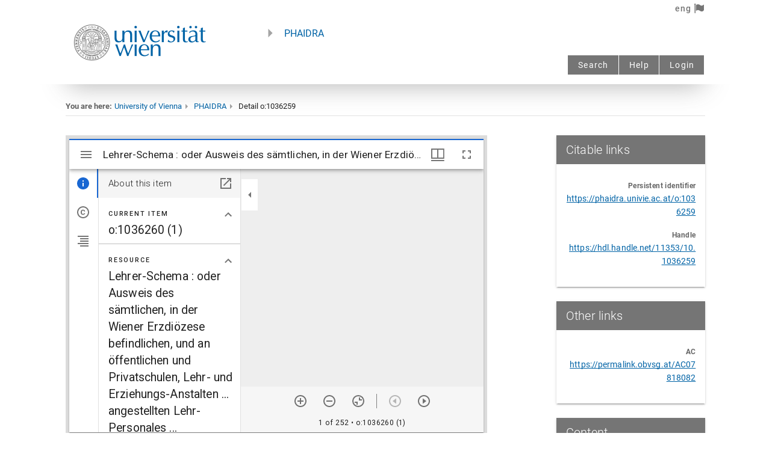

--- FILE ---
content_type: text/html;charset=UTF-8
request_url: https://phaidra.univie.ac.at/api/object/o:1036259/preview?lang=en&addannotation=true
body_size: 11412
content:
<!DOCTYPE html>
<html lang="en">
  <head>
    <meta charset="utf-8">
    <meta name="viewport" content="width=device-width, initial-scale=1, shrink-to-fit=no">
    <meta name="theme-color" content="#000000">
      <link rel="icon" type="image/svg+xml" href="[data-uri]
ZHRoPSI3MDAuMDAwMDAwcHQiIGhlaWdodD0iNzAwLjAwMDAwMHB0IiB2aWV3Qm94PSIwIDAgNzAw
LjAwMDAwMCA3MDAuMDAwMDAwIgogcHJlc2VydmVBc3BlY3RSYXRpbz0ieE1pZFlNaWQgbWVldCIg
PgogIDxnCiAgICAgdHJhbnNmb3JtPSJ0cmFuc2xhdGUoMC4wMDAwMDAsNzAwLjAwMDAwMCkgc2Nh
bGUoMC4xMDAwMDAsLTAuMTAwMDAwKSIKICAgICBmaWxsPSIjMDA2M2E2IgogICAgIHN0cm9rZT0i
bm9uZSIKICAgICBpZD0iZzIiPgogICAgPHBhdGgKICAgICAgIGQ9Ik0zMjgwIDY5OTQgYy0xOSAt
MiAtODQgLTkgLTE0NSAtMTQgLTU3OCAtNTYgLTExODAgLTI4MyAtMTY2MCAtNjI1IC0yMzcgLTE2
OSAtNTMxIC00NDYgLTcwOSAtNjcwIC00MTYgLTUyMSAtNjczIC0xMTQ3IC03NDggLTE4MjAgLTE3
IC0xNTQgLTE3IC01ODUgMCAtNzMwIDk2IC04MTIgNDI0IC0xNTEwIDk3NiAtMjA3MyA1ODUgLTU5
OCAxMjk3IC05NDQgMjE0MSAtMTA0NCAxNDUgLTE3IDU3NiAtMTcgNzMwIDAgNjg5IDc2IDEzMzQg
MzQ3IDE4NTkgNzgwIDEyNyAxMDUgMzQwIDMxNiA0NTEgNDQ3IDQ1MCA1MzIgNzIyIDExNjkgODA3
IDE4OTAgMTYgMTQwIDE2IDU5NyAwIDczMCAtNzQgNjA0IC0yNDkgMTA4OCAtNTY4IDE1NzAgLTM5
MCA1ODkgLTk2MCAxMDU0IC0xNjE1IDEzMTUgLTI4MCAxMTIgLTU4MCAxODggLTg4OSAyMjYgLTEx
NyAxNSAtNTUzIDI3IC02MzAgMTh6IG0yMjQ1IC05MDMgYzQ5IC0yMiA5OSAtNzcgMTE1IC0xMjYg
NyAtMjEgMTAgLTYxIDggLTkxIC02IC03MSAtNDEgLTEyMSAtMTA5IC0xNTkgLTk3IC01MiAtMjE3
IC0zNiAtMjkzIDQwIC05OSA5OCAtNjIgMjc1IDY5IDMzNiA1MyAyNSAxNTYgMjUgMjEwIDB6IG0t
MTEyNCAtNzI1IGMyMDAgLTQzIDM0MSAtMTkxIDM5OSAtNDE4IDMzIC0xMzMgNDAgLTI5MSA0MCAt
OTUwIGwwIC02MzggLTE3MCAwIC0xNjkgMCAtNCA3MDggYy0zIDYxNCAtNSA3MTQgLTE5IDc1OSAt
MjcgODcgLTU2IDEzOSAtMTA3IDE4NiAtNjAgNTYgLTEyOSA3OSAtMjQxIDc5IC0xNjcgMCAtMjg5
IC02MiAtNDcxIC0yMzggbC02OSAtNjYgMCAtNzE0IDAgLTcxNCAtMTY1IDAgLTE2NSAwIDAgOTg1
IDAgOTg1IDEzOCAwIDEzOSAwIDEyIC0xMzcgYzYgLTc2IDE0IC0xMzkgMTYgLTE0MiAzIC0yIDMx
IDIwIDYyIDUwIDE1NCAxNDUgMzM1IDI0OCA0ODMgMjcyIDU5IDEwIDIzMCA2IDI5MSAtN3ogbS0y
ODExIC02MzMgYzAgLTYzNSA3IC03ODkgNDAgLTg5NiA1OCAtMTg4IDIzMCAtMjczIDQ0OSAtMjIy
IDEyMyAyOSAyNDkgMTIwIDM3MyAyNjggbDQ4IDU4IDAgNjk1IDAgNjk0IDE2NSAwIDE2NSAwIDAg
LTk4NSAwIC05ODUgLTEzOSAwIC0xMzggMCAtNyA2MyBjLTMgMzQgLTkgMTAyIC0xMiAxNTAgLTQg
NDggLTEwIDkwIC0xNCA5MiAtMyAyIC00NCAtMzUgLTkxIC04MiAtMTkwIC0xOTMgLTM1MCAtMjY3
IC01NzQgLTI2NiAtMzQyIDAgLTUzMSAxODEgLTU4NSA1NTggLTUgNDEgLTEwIDM1NiAtMTAgNzYz
IGwwIDY5MiAxNjUgMCAxNjUgMCAwIC01OTd6IG0zOTkwIC0zODggbDAgLTk4NSAtMTY1IDAgLTE2
NSAwIDAgOTg1IDAgOTg1IDE2NSAwIDE2NSAwIDAgLTk4NXogbS00NzIgLTEyNjUgYzI2NiAtNzUg
NDQwIC0yNjYgNTE5IC01NjggMjEgLTgxIDI2IC0xMjcgMzAgLTI4NCAzIC0xMDIgMyAtMTk4IC0x
IC0yMTIgbC02IC0yNiAtNjY1IDAgLTY2NSAwIDYgLTQ3IGMzMSAtMjYxIDE2NCAtNDczIDM1NCAt
NTY3IDIwOSAtMTAyIDQ3NyAtODYgNzE4IDQ0IDQxIDIzIDc2IDM5IDc3IDM4IDEgLTIgMjcgLTUx
IDU4IC0xMTAgbDU3IC0xMDYgLTQyIC0yNSBjLTE4OSAtMTA5IC0zNTggLTE2MyAtNTUzIC0xNzQg
LTQ5MCAtMjggLTg4NiAyODYgLTk3OSA3NzYgLTc0IDM4NyAyNCA3NzMgMjU4IDEwMTkgMTM5IDE0
NiAzMDQgMjM2IDQ5MSAyNjYgNjkgMTEgMjcxIC0zIDM0MyAtMjR6IG0tMzQ4OSAtNjI3IGMxMTEg
LTMzNSAyMzQgLTcxNSAyNzYgLTg0NyA0MSAtMTMxIDc3IC0yNDEgODAgLTI0NCAzIC0zIDcgLTMg
MTEgMCAzIDMgNDUgMTM4IDk1IDI5OSA5NSAzMTMgNDQ3IDEzNzkgNDU5IDEzOTIgMyA0IDc4IDYg
MTY2IDUgbDE2MCAtMyAtMzQ2IC05ODAgLTM0NyAtOTgwIC0xOTUgLTMgLTE5NiAtMiAtMTAgMjcg
Yy03MiAyMDEgLTY4MyAxODk1IC02OTEgMTkxNiBsLTExIDI3IDE3NSAwIDE3NCAwIDIwMCAtNjA3
eiBtMTk2MSAtMzc4IGwwIC05ODUgLTE3MCAwIC0xNzAgMCAwIDk4NSAwIDk4NSAxNzAgMCAxNzAg
MCAwIC05ODV6IgogICAgICAgaWQ9InBhdGgxIiAvPgogICAgPHBhdGgKICAgICAgIGQ9Ik00Nzgw
IDI4MzQgYy0yMzEgLTUwIC00MTcgLTI3NSAtNDU1IC01NTEgbC03IC01MyA1MjggMCA1MjcgMCAt
NiA5OCBjLTEwIDE2NSAtNTkgMjkzIC0xNDkgMzg5IC01OSA2MiAtMTI2IDk3IC0yMjMgMTE4IC04
NSAxOCAtMTMwIDE4IC0yMTUgLTF6IgogICAgICAgaWQ9InBhdGgyIiAvPgogIDwvZz4KICA8cGF0
aAogICAgIHN0eWxlPSJmaWxsOiNmZmZmZmY7c3Ryb2tlLXdpZHRoOjEuMDU5NCIKICAgICBkPSJt
IDIzNy4zMDYwOSw0ODkuOTY1MjggYyAtMTEuNzA3MDksLTEuMTEwMTggLTE3LjYyMzc4LC0yLjcy
NTMgLTI3Ljk2NDI5LC03LjYzMzU5IC0xNy43MjMyMiwtOC40MTI2MiAtMjkuODUwNDgsLTI1LjQ0
MDE5IC0zNi44MTA1MSwtNTEuNjg0NyBsIC0yLjk1LC0xMS4xMjM3MiAtMC4zNTg3MywtOTguMjU5
NTUgLTAuMzU4NzIsLTk4LjI1OTU2IGggMjEuMjQzNDUgMjEuMjQzNDUgbCAwLjAyMTksNjcuMDA3
MTkgYyAwLjAyNDEsNzMuNjI2MDkgMS4xNzQ1OCwxMTEuODI4MDUgMy43NDg4NywxMjQuNDc3MzIg
NS4yMjA5NywyNS42NTQyMyAyMC44ODcyMSwzOC44OTAwMiA0Ni4wMjExNCwzOC44ODE0NCAxNS40
MjYwMiwtMC4wMDUgMjYuMzE0NSwtMy4zODAxNiAzOS4yNTI5NiwtMTIuMTY2NSA4LjE2MDMyLC01
LjU0MTU3IDIwLjIzNjY3LC0xNi45MzUyMyAyNy45NzQxNiwtMjYuMzkyNzQgbCA1Ljg3MTYzLC03
LjE3Njg5IHYgLTkyLjMxNDkxIC05Mi4zMTQ5MSBoIDIxLjE4ODA1IDIxLjE4ODA0IFYgMzUzLjg0
MDMzIDQ4NC42NzY1IGggLTE4LjAwOTg0IGMgLTEwLjY5MDY4LDAgLTE4LjAwOTgzLC0wLjQwOTcz
IC0xOC4wMDk4MywtMS4wMDgyMSAwLC01Ljk2NzE1IC0zLjU2MjMyLC0zNy45MDYyMiAtNC4zMTMx
NCwtMzguNjcwNzggLTAuNjI1MzIsLTAuNjM2NzggLTIuNjU3MTYsMC41NTUyNyAtNS40OTA3Miwz
LjIyMTMxIC0yLjQ3Mzk0LDIuMzI3NjggLTguNTY4MDMsOC4wNTkxMiAtMTMuNTQyNDEsMTIuNzM2
NTQgLTEzLjk5ODkzLDEzLjE2MzE5IC0yNi45MTg1MywyMS4xNzI4NSAtNDEuMzE1MDYsMjUuNjEz
NzMgLTEwLjYxODM2LDMuMjc1NDUgLTI1LjgxNTAzLDQuNjExNDcgLTM4LjYzMDM5LDMuMzk2MTkg
eiIKICAgICBpZD0icGF0aDMiCiAgICAgdHJhbnNmb3JtPSJzY2FsZSgwLjc1KSIgLz4KICA8cGF0
aAogICAgIHN0eWxlPSJmaWxsOiNmZmZmZmY7c3Ryb2tlLXdpZHRoOjEuMDU5NCIKICAgICBkPSJN
IDQzNC44ODQ2LDM1My44NDAzMyBWIDIyMy4wMDQxNiBoIDE3LjkxNjcyIDE3LjkxNjcyIGwgMC41
ODQ5OSwzLjk3Mjc2IGMgMC4zMjE3NCwyLjE4NTAyIDEuMTI5NzksMTAuMTcwMjYgMS43OTU2NSwx
Ny43NDQ5OSAxLjIwOTc3LDEzLjc2MjAxIDEuNTEzMTgsMTUuMzYxMzMgMi45MTQxOSwxNS4zNjEz
MyAwLjQxMDI4LDAgNC41NTM1NCwtMy4zNjg0NyA5LjIwNzI1LC03LjQ4NTQ5IDE3Ljc0OTg4LC0x
NS43MDI4NSAzNS4wNTY0NiwtMjYuNTE4MzkgNTEuODk2NzksLTMyLjQzMjI4IDguMDc1MDEsLTIu
ODM1NzMgOS4zNTA2OCwtMi45NzQwNyAyNy4wMTQ3NiwtMi45Mjk2OCAyMS4xODAzMSwwLjA1MzIg
MjcuNDQ1ODQsMS4yNTU0MSAzOS40Njc5NCw3LjU3Mjg1IDE3Ljc2Njk3LDkuMzM2MjggMzAuMjM3
OTksMjYuNzk5NzkgMzYuMTYwMDcsNTAuNjM1OTMgMy42ODQyMywxNC44Mjg5MSA0LjExNDQsMjUu
ODQ5MDYgNC42MDA2MywxMTcuODU4NDkgbCAwLjQ4Mjg3LDkxLjM3MzQ0IGggLTIyLjM0NTkyIC0y
Mi4zNDU5MiBsIC0wLjA2ODYsLTc0Ljk1MjcgYyAtMC4wMzc3LC00MS4yMjM5OSAtMC40NDE3Mywt
ODQuOTY0MDYgLTAuODk3OCwtOTcuMjAwMTUgLTAuODE4MjIsLTIxLjk1MjIyIC0wLjg3NjA1LC0y
Mi4zNTk5MiAtNC4zNTgyNCwtMzAuNzIyNjcgLTIuODIzMDEsLTYuNzc5NjkgLTQuOTIxNzcsLTku
ODcyMjEgLTEwLjQ5MDc3LC0xNS40NTgyMSAtOS44NjQ3LC05Ljg5NDc5IC0xNS4zNjc3NiwtMTEu
ODk2OTYgLTMyLjkxNzEyLC0xMS45NzYxOSAtMjMuNzQ4MDQsLTAuMTA3MjIgLTM2LjY5MzA2LDYu
MTAyNTcgLTYyLjUxNzE0LDI5Ljk4OTgxIGwgLTEwLjU4MTYxLDkuNzg3OTcgdiA5NS4yNjYwNyA5
NS4yNjYwNyBIIDQ1Ni42MDIzNSA0MzQuODg0NiBaIgogICAgIGlkPSJwYXRoNCIKICAgICB0cmFu
c2Zvcm09InNjYWxlKDAuNzUpIiAvPgogIDxwYXRoCiAgICAgc3R5bGU9ImZpbGw6I2ZmZmZmZjtz
dHJva2Utd2lkdGg6MS4wNTk0IgogICAgIGQ9Ik0gNzAwLjc5NDU1LDM1My44NDAzMyBWIDIyMy4w
MDQxNiBoIDIxLjE4ODA1IDIxLjE4ODA0IFYgMzUzLjg0MDMzIDQ4NC42NzY1IEggNzIxLjk4MjYg
NzAwLjc5NDU1IFoiCiAgICAgaWQ9InBhdGg1IgogICAgIHRyYW5zZm9ybT0ic2NhbGUoMC43NSki
IC8+CiAgPHBhdGgKICAgICBzdHlsZT0iZmlsbDojZmZmZmZmO3N0cm9rZS13aWR0aDoxLjA1OTQi
CiAgICAgZD0ibSA2MzguODE5NTIsNzkyLjQ2MDggYyAtNDcuNDEyODIsLTcuNTYwNzMgLTgzLjk1
OTk3LC0zOS4wODY1OSAtOTguMzE5MjcsLTg0LjgxMDk4IC0xNy40NDk1NiwtNTUuNTY0NzYgLTQu
NzA2NjEsLTExNi45MTYgMzIuMDAzOTQsLTE1NC4wODM4MiAxNC41MjExNiwtMTQuNzAyMDUgMjku
Njc0NzMsLTI0LjA4OTU0IDQ4LjgzNTIsLTMwLjI1Mjk1IDE0LjgwMDM1LC00Ljc2MDg4IDQxLjM5
NjcxLC00LjcwMTI3IDYwLjEzNzg5LDAuMTM0OCAxNS42MTQyMyw0LjAyOTE3IDM2LjA5MjA3LDE3
LjE2Nzc3IDQ1LjgwMjMzLDI5LjM4NjgyIDEzLjgwOTM4LDE3LjM3NzI0IDIzLjAzMTUyLDQwLjM3
MjQzIDI1LjM4MzY4LDYzLjI5MzY0IDEuMTg2NTMsMTEuNTYyNDEgMS41MTQwNCw0Ny4zOTc4OCAw
LjQ1ODMyLDUwLjE0OTAyIC0wLjU3OTI3LDEuNTA5NTUgLTkuNDE1NTYsMS42NzU3NSAtODkuMDkz
OCwxLjY3NTc1IGggLTg4LjQ1MDc2IGwgMC43NTIzMyw2LjYyMTI3IGMgMy44NzM0NiwzNC4wOTA0
NSAyMi4zMDMzNCw2My4yOTQ4MSA0Ny42NTg1MSw3NS41MjA2IDEyLjczNjk4LDYuMTQxNTQgMTku
ODE2ODIsNy44ODY4MyAzNC45NjAyNyw4LjYxODI3IDIwLjYwNzQ4LDAuOTk1MzcgMzcuNzE0NjIs
LTIuODE1NzggNTguNjAyNTYsLTEzLjA1NTUzIDYuNTkzODcsLTMuMjMyNDcgMTIuMTI1MiwtNS43
MTAzNSAxMi4yOTE4NSwtNS41MDYzOSAwLjE2NjYzLDAuMjAzOTYgMy40NzU0NSw2LjM4NzkxIDcu
MzUyOTEsMTMuNzQyMTEgNS40NDI4NiwxMC4zMjMyIDYuNzQ2MzIsMTMuNjE1NyA1LjcxOCwxNC40
NDM1MiAtMy4wMjI1MiwyLjQzMzE5IC0xOS45ODU3NCwxMC45ODAxMSAtMjguODc2NCwxNC41NDkz
NyAtMjQuMTU3MjgsOS42OTgyMyAtNTIuMTIwNTMsMTMuMjU3NjkgLTc1LjIxNzU2LDkuNTc0NSB6
IE0gNzE2LjY3NjksNjMxLjY2ODU2IGMgLTAuMDEzNywtNy4wODE0OSAtMi4wMzQxMywtMjIuOTU0
MzggLTMuODA5NTQsLTI5LjkyODExIC00LjY1MDQ1LC0xOC4yNjY3OSAtMTcuMTkzMzEsLTM0Ljk5
NDcgLTMxLjIzNTQ5LC00MS42NTc1MiAtMTguMzMzNDYsLTguNjk4OTcgLTQwLjcxNzAyLC04Ljc3
Mjk3IC01OC42OTI1NSwtMC4xOTQwNCAtMjMuNzk2MiwxMS4zNTY4OCAtNDEuNjk2MjgsMzcuNDEx
OCAtNDYuNTU2NjMsNjcuNzY2NjYgbCAtMS4zNjM0OCw4LjUxNTQ3IGggNzAuODMzMTkgNzAuODMz
MTggeiIKICAgICBpZD0icGF0aDYiCiAgICAgdHJhbnNmb3JtPSJzY2FsZSgwLjc1KSIgLz4KICA8
cGF0aAogICAgIHN0eWxlPSJmaWxsOiNmZmZmZmY7c3Ryb2tlLXdpZHRoOjEuMDU5NCIKICAgICBk
PSJNIDQzMi43NjU4LDY1Ni44MjkzNiBWIDUyNS45OTMxOSBoIDIyLjI0NzQ0IDIyLjI0NzQ1IFYg
NjU2LjgyOTM2IDc4Ny42NjU1MyBIIDQ1NS4wMTMyNCA0MzIuNzY1OCBaIgogICAgIGlkPSJwYXRo
NyIKICAgICB0cmFuc2Zvcm09InNjYWxlKDAuNzUpIiAvPgogIDxwYXRoCiAgICAgc3R5bGU9ImZp
bGw6I2ZmZmZmZjtzdHJva2Utd2lkdGg6MS4wNTk0IgogICAgIGQ9Im0gMjI1Ljc2NzQ1LDc1My40
OTk4MSBjIC02Ljc4NTgsLTE4Ljc5MTE1IC0yNy45ODQsLTc3LjU0ODI0IC00Ny4xMDcxLC0xMzAu
NTcxMzIgbCAtMzQuNzY5MjcsLTk2LjQwNTYgMjIuMjMxNDUsLTAuMjg2MzcgYyAxMi4yMjczLC0w
LjE1NzUgMjIuMzc2NDcsLTAuMTQxMzYgMjIuNTUzNywwLjAzNTkgMC40NTIzOCwwLjQ1MjM3IDQ4
Ljc5NzE3LDE0Ny42MjMyIDYyLjM3MDAxLDE4OS44NjYyNyA2LjE3NTAyLDE5LjIxODY5IDExLjcw
NzgyLDM1LjQyMzU2IDEyLjI5NTA3LDM2LjAxMDgyIDAuNzE3NDIsMC43MTc0MSAxLjMyMjEyLDAu
NjU2MjEgMS44NDI5NCwtMC4xODY1IDAuNDI2MzUsLTAuNjg5ODUgNi40MzkzMSwtMTkuMzk1MSAx
My4zNjIxMywtNDEuNTY3MjUgNi45MjI4MywtMjIuMTcyMTMgMjMuMzU4OTEsLTcyLjYxMzk0IDM2
LjUyNDY0LC0xMTIuMDkyOTEgbCAyMy45Mzc2OCwtNzEuNzc5OTQgMjAuOTIzMiwtMC4yODcyNSBj
IDExLjYxNjIyLC0wLjE1OTQ3IDIwLjkyMzE5LDAuMTI5IDIwLjkyMzE5LDAuNjQ4NTIgMCwwLjgy
NjM5IC0xNi42NzE1Niw0OC4yMTg3NiAtNzUuMTg5OTYsMjEzLjc0MzEyIGwgLTE2LjE0MjEzLDQ1
LjY1OTQzIC0xNC45ODQ3NCwwLjY4NTU0IGMgLTguMjQxNiwwLjM3NzA0IC0xOS44MTA1OSwwLjY4
NzI3IC0yNS43MDg4NiwwLjY4OTQgbCAtMTAuNzI0MTMsMC4wMDQgeiIKICAgICBpZD0icGF0aDgi
CiAgICAgdHJhbnNmb3JtPSJzY2FsZSgwLjc1KSIgLz4KICA8cGF0aAogICAgIHN0eWxlPSJmaWxs
OiNmZmZmZmY7c3Ryb2tlLXdpZHRoOjEuMDU5NCIKICAgICBkPSJtIDcxNy4xMTY0NiwxNzQuMjM2
MyBjIC0xNS4xMDQ1NywtMi45ODQ2MiAtMjQuMTg2MTgsLTEyLjkxMzc0IC0yNC4xOTIwNCwtMjYu
NDQ5NjkgLTAuMDA3LC0xNS43NDEzMiAxMC41OTU2OCwtMjYuOTE5MjYgMjYuODIzOTIsLTI4LjI3
OTc3IDEwLjExMDcsLTAuODQ3NjUgMTcuNjE1ODYsMS41MTgzOCAyMy43NjA5NCw3LjQ5MDcxIDIu
NjIxNzUsMi41NDgwNSA1LjU1MDUxLDYuMTQ4MzEgNi41MDgzNSw4LjAwMDU4IDIuNTA2NDIsNC44
NDY4OCAzLjE2MzIsMTIuNzQ2NDEgMS42MDExMiwxOS4yNTc4NyAtMy4xMjE3LDEzLjAxMjczIC0y
MC4wNzU5LDIyLjgzMDkxIC0zNC41MDIyOSwxOS45ODAzIHoiCiAgICAgaWQ9InBhdGg5IgogICAg
IHRyYW5zZm9ybT0ic2NhbGUoMC43NSkiIC8+Cjwvc3ZnPg==
"/>
    <title>bookviewer</title>
    <link rel="stylesheet" href="https://fonts.googleapis.com/css?family=Roboto:300,400,500">
  </head>
  <body>
    <div id="mirador" style="position: absolute; top: 0; bottom: 0; left: 0; right: 0;"></div>
    <script type='text/javascript' src="https://phaidra.univie.ac.at/api/mirador/mirador.min.js"></script>
    <script type="text/javascript">
     var miradorInstance = Mirador.viewer({
       id: 'mirador',
       windows: [{
         manifestId: 'https://phaidra.univie.ac.at/api/object/o:1036259/iiifmanifest',
         canvasId: 'https://phaidra.univie.ac.at/api/iiif/o:1036259/canvas/1'
       }],
       translations: {
        en: {
          searchResultsRemaining: ''
        },
        de : {
          searchResultsRemaining: ''
        },
        it : {
          searchResultsRemaining: ''
        }
      },
       language: 'en',
       window: {
        allowClose: false,
        allowMaximize: false,
        allowFullscreen: true,
        defaultSideBarPanel: 'info',
        sideBarOpenByDefault: true,
        defaultView: 'book',
        views: [
          { key: 'single', behaviors: ['individuals', 'paged'] },
          { key: 'book', behaviors: ['individuals'] },
          { key: 'scroll', behaviors: ['continuous'] },
          { key: 'gallery' }
        ]
       },
       workspace: {
        showZoomControls: true,
        type: 'mosaic'
       },
       workspaceControlPanel: {
        enabled: false
       }
     });
    </script>
  </body>
</html>
